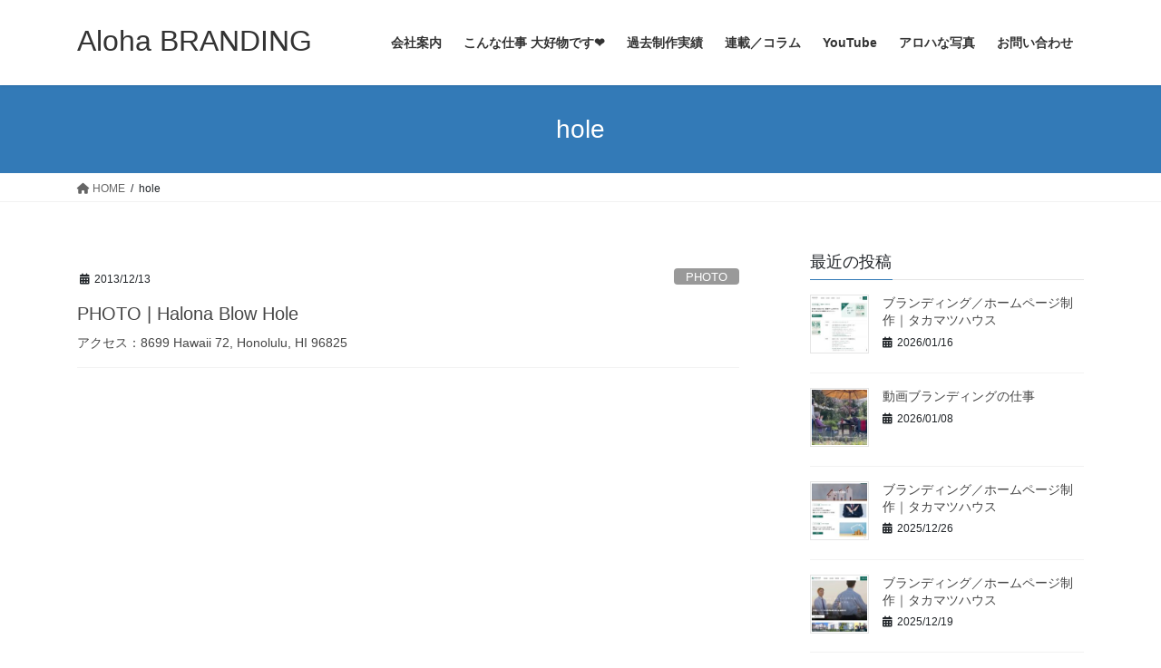

--- FILE ---
content_type: text/html; charset=UTF-8
request_url: https://alohabranding.com/tag/hole/
body_size: 75487
content:
<!DOCTYPE html>
<html lang="ja">
<head>
<meta charset="utf-8">
<meta http-equiv="X-UA-Compatible" content="IE=edge">
<meta name="viewport" content="width=device-width, initial-scale=1">
<title>hole &#8211; Aloha BRANDING</title>
<meta name='robots' content='max-image-preview:large' />
<link rel="alternate" type="application/rss+xml" title="Aloha BRANDING &raquo; フィード" href="https://alohabranding.com/feed/" />
<link rel="alternate" type="application/rss+xml" title="Aloha BRANDING &raquo; コメントフィード" href="https://alohabranding.com/comments/feed/" />
<link rel="alternate" type="application/rss+xml" title="Aloha BRANDING &raquo; hole タグのフィード" href="https://alohabranding.com/tag/hole/feed/" />
<style id='wp-img-auto-sizes-contain-inline-css' type='text/css'>
img:is([sizes=auto i],[sizes^="auto," i]){contain-intrinsic-size:3000px 1500px}
/*# sourceURL=wp-img-auto-sizes-contain-inline-css */
</style>
<style id='wp-emoji-styles-inline-css' type='text/css'>

	img.wp-smiley, img.emoji {
		display: inline !important;
		border: none !important;
		box-shadow: none !important;
		height: 1em !important;
		width: 1em !important;
		margin: 0 0.07em !important;
		vertical-align: -0.1em !important;
		background: none !important;
		padding: 0 !important;
	}
/*# sourceURL=wp-emoji-styles-inline-css */
</style>
<style id='wp-block-library-inline-css' type='text/css'>
:root{--wp-block-synced-color:#7a00df;--wp-block-synced-color--rgb:122,0,223;--wp-bound-block-color:var(--wp-block-synced-color);--wp-editor-canvas-background:#ddd;--wp-admin-theme-color:#007cba;--wp-admin-theme-color--rgb:0,124,186;--wp-admin-theme-color-darker-10:#006ba1;--wp-admin-theme-color-darker-10--rgb:0,107,160.5;--wp-admin-theme-color-darker-20:#005a87;--wp-admin-theme-color-darker-20--rgb:0,90,135;--wp-admin-border-width-focus:2px}@media (min-resolution:192dpi){:root{--wp-admin-border-width-focus:1.5px}}.wp-element-button{cursor:pointer}:root .has-very-light-gray-background-color{background-color:#eee}:root .has-very-dark-gray-background-color{background-color:#313131}:root .has-very-light-gray-color{color:#eee}:root .has-very-dark-gray-color{color:#313131}:root .has-vivid-green-cyan-to-vivid-cyan-blue-gradient-background{background:linear-gradient(135deg,#00d084,#0693e3)}:root .has-purple-crush-gradient-background{background:linear-gradient(135deg,#34e2e4,#4721fb 50%,#ab1dfe)}:root .has-hazy-dawn-gradient-background{background:linear-gradient(135deg,#faaca8,#dad0ec)}:root .has-subdued-olive-gradient-background{background:linear-gradient(135deg,#fafae1,#67a671)}:root .has-atomic-cream-gradient-background{background:linear-gradient(135deg,#fdd79a,#004a59)}:root .has-nightshade-gradient-background{background:linear-gradient(135deg,#330968,#31cdcf)}:root .has-midnight-gradient-background{background:linear-gradient(135deg,#020381,#2874fc)}:root{--wp--preset--font-size--normal:16px;--wp--preset--font-size--huge:42px}.has-regular-font-size{font-size:1em}.has-larger-font-size{font-size:2.625em}.has-normal-font-size{font-size:var(--wp--preset--font-size--normal)}.has-huge-font-size{font-size:var(--wp--preset--font-size--huge)}.has-text-align-center{text-align:center}.has-text-align-left{text-align:left}.has-text-align-right{text-align:right}.has-fit-text{white-space:nowrap!important}#end-resizable-editor-section{display:none}.aligncenter{clear:both}.items-justified-left{justify-content:flex-start}.items-justified-center{justify-content:center}.items-justified-right{justify-content:flex-end}.items-justified-space-between{justify-content:space-between}.screen-reader-text{border:0;clip-path:inset(50%);height:1px;margin:-1px;overflow:hidden;padding:0;position:absolute;width:1px;word-wrap:normal!important}.screen-reader-text:focus{background-color:#ddd;clip-path:none;color:#444;display:block;font-size:1em;height:auto;left:5px;line-height:normal;padding:15px 23px 14px;text-decoration:none;top:5px;width:auto;z-index:100000}html :where(.has-border-color){border-style:solid}html :where([style*=border-top-color]){border-top-style:solid}html :where([style*=border-right-color]){border-right-style:solid}html :where([style*=border-bottom-color]){border-bottom-style:solid}html :where([style*=border-left-color]){border-left-style:solid}html :where([style*=border-width]){border-style:solid}html :where([style*=border-top-width]){border-top-style:solid}html :where([style*=border-right-width]){border-right-style:solid}html :where([style*=border-bottom-width]){border-bottom-style:solid}html :where([style*=border-left-width]){border-left-style:solid}html :where(img[class*=wp-image-]){height:auto;max-width:100%}:where(figure){margin:0 0 1em}html :where(.is-position-sticky){--wp-admin--admin-bar--position-offset:var(--wp-admin--admin-bar--height,0px)}@media screen and (max-width:600px){html :where(.is-position-sticky){--wp-admin--admin-bar--position-offset:0px}}

/*# sourceURL=wp-block-library-inline-css */
</style><style id='wp-block-image-inline-css' type='text/css'>
.wp-block-image>a,.wp-block-image>figure>a{display:inline-block}.wp-block-image img{box-sizing:border-box;height:auto;max-width:100%;vertical-align:bottom}@media not (prefers-reduced-motion){.wp-block-image img.hide{visibility:hidden}.wp-block-image img.show{animation:show-content-image .4s}}.wp-block-image[style*=border-radius] img,.wp-block-image[style*=border-radius]>a{border-radius:inherit}.wp-block-image.has-custom-border img{box-sizing:border-box}.wp-block-image.aligncenter{text-align:center}.wp-block-image.alignfull>a,.wp-block-image.alignwide>a{width:100%}.wp-block-image.alignfull img,.wp-block-image.alignwide img{height:auto;width:100%}.wp-block-image .aligncenter,.wp-block-image .alignleft,.wp-block-image .alignright,.wp-block-image.aligncenter,.wp-block-image.alignleft,.wp-block-image.alignright{display:table}.wp-block-image .aligncenter>figcaption,.wp-block-image .alignleft>figcaption,.wp-block-image .alignright>figcaption,.wp-block-image.aligncenter>figcaption,.wp-block-image.alignleft>figcaption,.wp-block-image.alignright>figcaption{caption-side:bottom;display:table-caption}.wp-block-image .alignleft{float:left;margin:.5em 1em .5em 0}.wp-block-image .alignright{float:right;margin:.5em 0 .5em 1em}.wp-block-image .aligncenter{margin-left:auto;margin-right:auto}.wp-block-image :where(figcaption){margin-bottom:1em;margin-top:.5em}.wp-block-image.is-style-circle-mask img{border-radius:9999px}@supports ((-webkit-mask-image:none) or (mask-image:none)) or (-webkit-mask-image:none){.wp-block-image.is-style-circle-mask img{border-radius:0;-webkit-mask-image:url('data:image/svg+xml;utf8,<svg viewBox="0 0 100 100" xmlns="http://www.w3.org/2000/svg"><circle cx="50" cy="50" r="50"/></svg>');mask-image:url('data:image/svg+xml;utf8,<svg viewBox="0 0 100 100" xmlns="http://www.w3.org/2000/svg"><circle cx="50" cy="50" r="50"/></svg>');mask-mode:alpha;-webkit-mask-position:center;mask-position:center;-webkit-mask-repeat:no-repeat;mask-repeat:no-repeat;-webkit-mask-size:contain;mask-size:contain}}:root :where(.wp-block-image.is-style-rounded img,.wp-block-image .is-style-rounded img){border-radius:9999px}.wp-block-image figure{margin:0}.wp-lightbox-container{display:flex;flex-direction:column;position:relative}.wp-lightbox-container img{cursor:zoom-in}.wp-lightbox-container img:hover+button{opacity:1}.wp-lightbox-container button{align-items:center;backdrop-filter:blur(16px) saturate(180%);background-color:#5a5a5a40;border:none;border-radius:4px;cursor:zoom-in;display:flex;height:20px;justify-content:center;opacity:0;padding:0;position:absolute;right:16px;text-align:center;top:16px;width:20px;z-index:100}@media not (prefers-reduced-motion){.wp-lightbox-container button{transition:opacity .2s ease}}.wp-lightbox-container button:focus-visible{outline:3px auto #5a5a5a40;outline:3px auto -webkit-focus-ring-color;outline-offset:3px}.wp-lightbox-container button:hover{cursor:pointer;opacity:1}.wp-lightbox-container button:focus{opacity:1}.wp-lightbox-container button:focus,.wp-lightbox-container button:hover,.wp-lightbox-container button:not(:hover):not(:active):not(.has-background){background-color:#5a5a5a40;border:none}.wp-lightbox-overlay{box-sizing:border-box;cursor:zoom-out;height:100vh;left:0;overflow:hidden;position:fixed;top:0;visibility:hidden;width:100%;z-index:100000}.wp-lightbox-overlay .close-button{align-items:center;cursor:pointer;display:flex;justify-content:center;min-height:40px;min-width:40px;padding:0;position:absolute;right:calc(env(safe-area-inset-right) + 16px);top:calc(env(safe-area-inset-top) + 16px);z-index:5000000}.wp-lightbox-overlay .close-button:focus,.wp-lightbox-overlay .close-button:hover,.wp-lightbox-overlay .close-button:not(:hover):not(:active):not(.has-background){background:none;border:none}.wp-lightbox-overlay .lightbox-image-container{height:var(--wp--lightbox-container-height);left:50%;overflow:hidden;position:absolute;top:50%;transform:translate(-50%,-50%);transform-origin:top left;width:var(--wp--lightbox-container-width);z-index:9999999999}.wp-lightbox-overlay .wp-block-image{align-items:center;box-sizing:border-box;display:flex;height:100%;justify-content:center;margin:0;position:relative;transform-origin:0 0;width:100%;z-index:3000000}.wp-lightbox-overlay .wp-block-image img{height:var(--wp--lightbox-image-height);min-height:var(--wp--lightbox-image-height);min-width:var(--wp--lightbox-image-width);width:var(--wp--lightbox-image-width)}.wp-lightbox-overlay .wp-block-image figcaption{display:none}.wp-lightbox-overlay button{background:none;border:none}.wp-lightbox-overlay .scrim{background-color:#fff;height:100%;opacity:.9;position:absolute;width:100%;z-index:2000000}.wp-lightbox-overlay.active{visibility:visible}@media not (prefers-reduced-motion){.wp-lightbox-overlay.active{animation:turn-on-visibility .25s both}.wp-lightbox-overlay.active img{animation:turn-on-visibility .35s both}.wp-lightbox-overlay.show-closing-animation:not(.active){animation:turn-off-visibility .35s both}.wp-lightbox-overlay.show-closing-animation:not(.active) img{animation:turn-off-visibility .25s both}.wp-lightbox-overlay.zoom.active{animation:none;opacity:1;visibility:visible}.wp-lightbox-overlay.zoom.active .lightbox-image-container{animation:lightbox-zoom-in .4s}.wp-lightbox-overlay.zoom.active .lightbox-image-container img{animation:none}.wp-lightbox-overlay.zoom.active .scrim{animation:turn-on-visibility .4s forwards}.wp-lightbox-overlay.zoom.show-closing-animation:not(.active){animation:none}.wp-lightbox-overlay.zoom.show-closing-animation:not(.active) .lightbox-image-container{animation:lightbox-zoom-out .4s}.wp-lightbox-overlay.zoom.show-closing-animation:not(.active) .lightbox-image-container img{animation:none}.wp-lightbox-overlay.zoom.show-closing-animation:not(.active) .scrim{animation:turn-off-visibility .4s forwards}}@keyframes show-content-image{0%{visibility:hidden}99%{visibility:hidden}to{visibility:visible}}@keyframes turn-on-visibility{0%{opacity:0}to{opacity:1}}@keyframes turn-off-visibility{0%{opacity:1;visibility:visible}99%{opacity:0;visibility:visible}to{opacity:0;visibility:hidden}}@keyframes lightbox-zoom-in{0%{transform:translate(calc((-100vw + var(--wp--lightbox-scrollbar-width))/2 + var(--wp--lightbox-initial-left-position)),calc(-50vh + var(--wp--lightbox-initial-top-position))) scale(var(--wp--lightbox-scale))}to{transform:translate(-50%,-50%) scale(1)}}@keyframes lightbox-zoom-out{0%{transform:translate(-50%,-50%) scale(1);visibility:visible}99%{visibility:visible}to{transform:translate(calc((-100vw + var(--wp--lightbox-scrollbar-width))/2 + var(--wp--lightbox-initial-left-position)),calc(-50vh + var(--wp--lightbox-initial-top-position))) scale(var(--wp--lightbox-scale));visibility:hidden}}
/*# sourceURL=https://alohabranding.com/wp-includes/blocks/image/style.min.css */
</style>
<style id='global-styles-inline-css' type='text/css'>
:root{--wp--preset--aspect-ratio--square: 1;--wp--preset--aspect-ratio--4-3: 4/3;--wp--preset--aspect-ratio--3-4: 3/4;--wp--preset--aspect-ratio--3-2: 3/2;--wp--preset--aspect-ratio--2-3: 2/3;--wp--preset--aspect-ratio--16-9: 16/9;--wp--preset--aspect-ratio--9-16: 9/16;--wp--preset--color--black: #000000;--wp--preset--color--cyan-bluish-gray: #abb8c3;--wp--preset--color--white: #ffffff;--wp--preset--color--pale-pink: #f78da7;--wp--preset--color--vivid-red: #cf2e2e;--wp--preset--color--luminous-vivid-orange: #ff6900;--wp--preset--color--luminous-vivid-amber: #fcb900;--wp--preset--color--light-green-cyan: #7bdcb5;--wp--preset--color--vivid-green-cyan: #00d084;--wp--preset--color--pale-cyan-blue: #8ed1fc;--wp--preset--color--vivid-cyan-blue: #0693e3;--wp--preset--color--vivid-purple: #9b51e0;--wp--preset--gradient--vivid-cyan-blue-to-vivid-purple: linear-gradient(135deg,rgb(6,147,227) 0%,rgb(155,81,224) 100%);--wp--preset--gradient--light-green-cyan-to-vivid-green-cyan: linear-gradient(135deg,rgb(122,220,180) 0%,rgb(0,208,130) 100%);--wp--preset--gradient--luminous-vivid-amber-to-luminous-vivid-orange: linear-gradient(135deg,rgb(252,185,0) 0%,rgb(255,105,0) 100%);--wp--preset--gradient--luminous-vivid-orange-to-vivid-red: linear-gradient(135deg,rgb(255,105,0) 0%,rgb(207,46,46) 100%);--wp--preset--gradient--very-light-gray-to-cyan-bluish-gray: linear-gradient(135deg,rgb(238,238,238) 0%,rgb(169,184,195) 100%);--wp--preset--gradient--cool-to-warm-spectrum: linear-gradient(135deg,rgb(74,234,220) 0%,rgb(151,120,209) 20%,rgb(207,42,186) 40%,rgb(238,44,130) 60%,rgb(251,105,98) 80%,rgb(254,248,76) 100%);--wp--preset--gradient--blush-light-purple: linear-gradient(135deg,rgb(255,206,236) 0%,rgb(152,150,240) 100%);--wp--preset--gradient--blush-bordeaux: linear-gradient(135deg,rgb(254,205,165) 0%,rgb(254,45,45) 50%,rgb(107,0,62) 100%);--wp--preset--gradient--luminous-dusk: linear-gradient(135deg,rgb(255,203,112) 0%,rgb(199,81,192) 50%,rgb(65,88,208) 100%);--wp--preset--gradient--pale-ocean: linear-gradient(135deg,rgb(255,245,203) 0%,rgb(182,227,212) 50%,rgb(51,167,181) 100%);--wp--preset--gradient--electric-grass: linear-gradient(135deg,rgb(202,248,128) 0%,rgb(113,206,126) 100%);--wp--preset--gradient--midnight: linear-gradient(135deg,rgb(2,3,129) 0%,rgb(40,116,252) 100%);--wp--preset--font-size--small: 13px;--wp--preset--font-size--medium: 20px;--wp--preset--font-size--large: 36px;--wp--preset--font-size--x-large: 42px;--wp--preset--spacing--20: 0.44rem;--wp--preset--spacing--30: 0.67rem;--wp--preset--spacing--40: 1rem;--wp--preset--spacing--50: 1.5rem;--wp--preset--spacing--60: 2.25rem;--wp--preset--spacing--70: 3.38rem;--wp--preset--spacing--80: 5.06rem;--wp--preset--shadow--natural: 6px 6px 9px rgba(0, 0, 0, 0.2);--wp--preset--shadow--deep: 12px 12px 50px rgba(0, 0, 0, 0.4);--wp--preset--shadow--sharp: 6px 6px 0px rgba(0, 0, 0, 0.2);--wp--preset--shadow--outlined: 6px 6px 0px -3px rgb(255, 255, 255), 6px 6px rgb(0, 0, 0);--wp--preset--shadow--crisp: 6px 6px 0px rgb(0, 0, 0);}:where(.is-layout-flex){gap: 0.5em;}:where(.is-layout-grid){gap: 0.5em;}body .is-layout-flex{display: flex;}.is-layout-flex{flex-wrap: wrap;align-items: center;}.is-layout-flex > :is(*, div){margin: 0;}body .is-layout-grid{display: grid;}.is-layout-grid > :is(*, div){margin: 0;}:where(.wp-block-columns.is-layout-flex){gap: 2em;}:where(.wp-block-columns.is-layout-grid){gap: 2em;}:where(.wp-block-post-template.is-layout-flex){gap: 1.25em;}:where(.wp-block-post-template.is-layout-grid){gap: 1.25em;}.has-black-color{color: var(--wp--preset--color--black) !important;}.has-cyan-bluish-gray-color{color: var(--wp--preset--color--cyan-bluish-gray) !important;}.has-white-color{color: var(--wp--preset--color--white) !important;}.has-pale-pink-color{color: var(--wp--preset--color--pale-pink) !important;}.has-vivid-red-color{color: var(--wp--preset--color--vivid-red) !important;}.has-luminous-vivid-orange-color{color: var(--wp--preset--color--luminous-vivid-orange) !important;}.has-luminous-vivid-amber-color{color: var(--wp--preset--color--luminous-vivid-amber) !important;}.has-light-green-cyan-color{color: var(--wp--preset--color--light-green-cyan) !important;}.has-vivid-green-cyan-color{color: var(--wp--preset--color--vivid-green-cyan) !important;}.has-pale-cyan-blue-color{color: var(--wp--preset--color--pale-cyan-blue) !important;}.has-vivid-cyan-blue-color{color: var(--wp--preset--color--vivid-cyan-blue) !important;}.has-vivid-purple-color{color: var(--wp--preset--color--vivid-purple) !important;}.has-black-background-color{background-color: var(--wp--preset--color--black) !important;}.has-cyan-bluish-gray-background-color{background-color: var(--wp--preset--color--cyan-bluish-gray) !important;}.has-white-background-color{background-color: var(--wp--preset--color--white) !important;}.has-pale-pink-background-color{background-color: var(--wp--preset--color--pale-pink) !important;}.has-vivid-red-background-color{background-color: var(--wp--preset--color--vivid-red) !important;}.has-luminous-vivid-orange-background-color{background-color: var(--wp--preset--color--luminous-vivid-orange) !important;}.has-luminous-vivid-amber-background-color{background-color: var(--wp--preset--color--luminous-vivid-amber) !important;}.has-light-green-cyan-background-color{background-color: var(--wp--preset--color--light-green-cyan) !important;}.has-vivid-green-cyan-background-color{background-color: var(--wp--preset--color--vivid-green-cyan) !important;}.has-pale-cyan-blue-background-color{background-color: var(--wp--preset--color--pale-cyan-blue) !important;}.has-vivid-cyan-blue-background-color{background-color: var(--wp--preset--color--vivid-cyan-blue) !important;}.has-vivid-purple-background-color{background-color: var(--wp--preset--color--vivid-purple) !important;}.has-black-border-color{border-color: var(--wp--preset--color--black) !important;}.has-cyan-bluish-gray-border-color{border-color: var(--wp--preset--color--cyan-bluish-gray) !important;}.has-white-border-color{border-color: var(--wp--preset--color--white) !important;}.has-pale-pink-border-color{border-color: var(--wp--preset--color--pale-pink) !important;}.has-vivid-red-border-color{border-color: var(--wp--preset--color--vivid-red) !important;}.has-luminous-vivid-orange-border-color{border-color: var(--wp--preset--color--luminous-vivid-orange) !important;}.has-luminous-vivid-amber-border-color{border-color: var(--wp--preset--color--luminous-vivid-amber) !important;}.has-light-green-cyan-border-color{border-color: var(--wp--preset--color--light-green-cyan) !important;}.has-vivid-green-cyan-border-color{border-color: var(--wp--preset--color--vivid-green-cyan) !important;}.has-pale-cyan-blue-border-color{border-color: var(--wp--preset--color--pale-cyan-blue) !important;}.has-vivid-cyan-blue-border-color{border-color: var(--wp--preset--color--vivid-cyan-blue) !important;}.has-vivid-purple-border-color{border-color: var(--wp--preset--color--vivid-purple) !important;}.has-vivid-cyan-blue-to-vivid-purple-gradient-background{background: var(--wp--preset--gradient--vivid-cyan-blue-to-vivid-purple) !important;}.has-light-green-cyan-to-vivid-green-cyan-gradient-background{background: var(--wp--preset--gradient--light-green-cyan-to-vivid-green-cyan) !important;}.has-luminous-vivid-amber-to-luminous-vivid-orange-gradient-background{background: var(--wp--preset--gradient--luminous-vivid-amber-to-luminous-vivid-orange) !important;}.has-luminous-vivid-orange-to-vivid-red-gradient-background{background: var(--wp--preset--gradient--luminous-vivid-orange-to-vivid-red) !important;}.has-very-light-gray-to-cyan-bluish-gray-gradient-background{background: var(--wp--preset--gradient--very-light-gray-to-cyan-bluish-gray) !important;}.has-cool-to-warm-spectrum-gradient-background{background: var(--wp--preset--gradient--cool-to-warm-spectrum) !important;}.has-blush-light-purple-gradient-background{background: var(--wp--preset--gradient--blush-light-purple) !important;}.has-blush-bordeaux-gradient-background{background: var(--wp--preset--gradient--blush-bordeaux) !important;}.has-luminous-dusk-gradient-background{background: var(--wp--preset--gradient--luminous-dusk) !important;}.has-pale-ocean-gradient-background{background: var(--wp--preset--gradient--pale-ocean) !important;}.has-electric-grass-gradient-background{background: var(--wp--preset--gradient--electric-grass) !important;}.has-midnight-gradient-background{background: var(--wp--preset--gradient--midnight) !important;}.has-small-font-size{font-size: var(--wp--preset--font-size--small) !important;}.has-medium-font-size{font-size: var(--wp--preset--font-size--medium) !important;}.has-large-font-size{font-size: var(--wp--preset--font-size--large) !important;}.has-x-large-font-size{font-size: var(--wp--preset--font-size--x-large) !important;}
/*# sourceURL=global-styles-inline-css */
</style>

<style id='classic-theme-styles-inline-css' type='text/css'>
/*! This file is auto-generated */
.wp-block-button__link{color:#fff;background-color:#32373c;border-radius:9999px;box-shadow:none;text-decoration:none;padding:calc(.667em + 2px) calc(1.333em + 2px);font-size:1.125em}.wp-block-file__button{background:#32373c;color:#fff;text-decoration:none}
/*# sourceURL=/wp-includes/css/classic-themes.min.css */
</style>
<link rel='stylesheet' id='contact-form-7-css' href='https://alohabranding.com/wp-content/plugins/contact-form-7/includes/css/styles.css?ver=6.1.4' type='text/css' media='all' />
<link rel='stylesheet' id='bootstrap-4-style-css' href='https://alohabranding.com/wp-content/themes/lightning/_g2/library/bootstrap-4/css/bootstrap.min.css?ver=4.5.0' type='text/css' media='all' />
<link rel='stylesheet' id='lightning-common-style-css' href='https://alohabranding.com/wp-content/themes/lightning/_g2/assets/css/common.css?ver=15.9.5' type='text/css' media='all' />
<style id='lightning-common-style-inline-css' type='text/css'>
/* vk-mobile-nav */:root {--vk-mobile-nav-menu-btn-bg-src: url("https://alohabranding.com/wp-content/themes/lightning/_g2/inc/vk-mobile-nav/package//images/vk-menu-btn-black.svg");--vk-mobile-nav-menu-btn-close-bg-src: url("https://alohabranding.com/wp-content/themes/lightning/_g2/inc/vk-mobile-nav/package//images/vk-menu-close-black.svg");--vk-menu-acc-icon-open-black-bg-src: url("https://alohabranding.com/wp-content/themes/lightning/_g2/inc/vk-mobile-nav/package//images/vk-menu-acc-icon-open-black.svg");--vk-menu-acc-icon-open-white-bg-src: url("https://alohabranding.com/wp-content/themes/lightning/_g2/inc/vk-mobile-nav/package//images/vk-menu-acc-icon-open-white.svg");--vk-menu-acc-icon-close-black-bg-src: url("https://alohabranding.com/wp-content/themes/lightning/_g2/inc/vk-mobile-nav/package//images/vk-menu-close-black.svg");--vk-menu-acc-icon-close-white-bg-src: url("https://alohabranding.com/wp-content/themes/lightning/_g2/inc/vk-mobile-nav/package//images/vk-menu-close-white.svg");}
/*# sourceURL=lightning-common-style-inline-css */
</style>
<link rel='stylesheet' id='lightning-design-style-css' href='https://alohabranding.com/wp-content/themes/lightning/_g2/design-skin/origin2/css/style.css?ver=15.9.5' type='text/css' media='all' />
<style id='lightning-design-style-inline-css' type='text/css'>
:root {--color-key:#337ab7;--wp--preset--color--vk-color-primary:#337ab7;--color-key-dark:#2e6da4;}
a { color:#337ab7; }/* sidebar child menu display */.localNav ul ul.children{ display:none; }.localNav ul li.current_page_ancestor ul.children,.localNav ul li.current_page_item ul.children,.localNav ul li.current-cat ul.children{ display:block; }/* ExUnit widget ( child page list widget and so on ) */.localNavi ul.children{ display:none; }.localNavi li.current_page_ancestor ul.children,.localNavi li.current_page_item ul.children,.localNavi li.current-cat ul.children{ display:block; }
.tagcloud a:before { font-family: "Font Awesome 5 Free";content: "\f02b";font-weight: bold; }
.media .media-body .media-heading a:hover { color:; }@media (min-width: 768px){.gMenu > li:before,.gMenu > li.menu-item-has-children::after { border-bottom-color: }.gMenu li li { background-color: }.gMenu li li a:hover { background-color:; }} /* @media (min-width: 768px) */.page-header { background-color:; }h2,.mainSection-title { border-top-color:; }h3:after,.subSection-title:after { border-bottom-color:; }ul.page-numbers li span.page-numbers.current,.page-link dl .post-page-numbers.current { background-color:; }.pager li > a { border-color:;color:;}.pager li > a:hover { background-color:;color:#fff;}.siteFooter { border-top-color:; }dt { border-left-color:; }:root {--g_nav_main_acc_icon_open_url:url(https://alohabranding.com/wp-content/themes/lightning/_g2/inc/vk-mobile-nav/package/images/vk-menu-acc-icon-open-black.svg);--g_nav_main_acc_icon_close_url: url(https://alohabranding.com/wp-content/themes/lightning/_g2/inc/vk-mobile-nav/package/images/vk-menu-close-black.svg);--g_nav_sub_acc_icon_open_url: url(https://alohabranding.com/wp-content/themes/lightning/_g2/inc/vk-mobile-nav/package/images/vk-menu-acc-icon-open-white.svg);--g_nav_sub_acc_icon_close_url: url(https://alohabranding.com/wp-content/themes/lightning/_g2/inc/vk-mobile-nav/package/images/vk-menu-close-white.svg);}
/*# sourceURL=lightning-design-style-inline-css */
</style>
<link rel='stylesheet' id='lightning-theme-style-css' href='https://alohabranding.com/wp-content/themes/lightning/style.css?ver=15.9.5' type='text/css' media='all' />
<link rel='stylesheet' id='vk-font-awesome-css' href='https://alohabranding.com/wp-content/themes/lightning/vendor/vektor-inc/font-awesome-versions/src/versions/6/css/all.min.css?ver=6.1.0' type='text/css' media='all' />
<script type="text/javascript" src="https://alohabranding.com/wp-includes/js/jquery/jquery.min.js?ver=3.7.1" id="jquery-core-js"></script>
<script type="text/javascript" src="https://alohabranding.com/wp-includes/js/jquery/jquery-migrate.min.js?ver=3.4.1" id="jquery-migrate-js"></script>
<link rel="https://api.w.org/" href="https://alohabranding.com/wp-json/" /><link rel="alternate" title="JSON" type="application/json" href="https://alohabranding.com/wp-json/wp/v2/tags/720" /><link rel="EditURI" type="application/rsd+xml" title="RSD" href="https://alohabranding.com/xmlrpc.php?rsd" />
<meta name="generator" content="WordPress 6.9" />
<style data-context="foundation-flickity-css">/*! Flickity v2.0.2
http://flickity.metafizzy.co
---------------------------------------------- */.flickity-enabled{position:relative}.flickity-enabled:focus{outline:0}.flickity-viewport{overflow:hidden;position:relative;height:100%}.flickity-slider{position:absolute;width:100%;height:100%}.flickity-enabled.is-draggable{-webkit-tap-highlight-color:transparent;tap-highlight-color:transparent;-webkit-user-select:none;-moz-user-select:none;-ms-user-select:none;user-select:none}.flickity-enabled.is-draggable .flickity-viewport{cursor:move;cursor:-webkit-grab;cursor:grab}.flickity-enabled.is-draggable .flickity-viewport.is-pointer-down{cursor:-webkit-grabbing;cursor:grabbing}.flickity-prev-next-button{position:absolute;top:50%;width:44px;height:44px;border:none;border-radius:50%;background:#fff;background:hsla(0,0%,100%,.75);cursor:pointer;-webkit-transform:translateY(-50%);transform:translateY(-50%)}.flickity-prev-next-button:hover{background:#fff}.flickity-prev-next-button:focus{outline:0;box-shadow:0 0 0 5px #09f}.flickity-prev-next-button:active{opacity:.6}.flickity-prev-next-button.previous{left:10px}.flickity-prev-next-button.next{right:10px}.flickity-rtl .flickity-prev-next-button.previous{left:auto;right:10px}.flickity-rtl .flickity-prev-next-button.next{right:auto;left:10px}.flickity-prev-next-button:disabled{opacity:.3;cursor:auto}.flickity-prev-next-button svg{position:absolute;left:20%;top:20%;width:60%;height:60%}.flickity-prev-next-button .arrow{fill:#333}.flickity-page-dots{position:absolute;width:100%;bottom:-25px;padding:0;margin:0;list-style:none;text-align:center;line-height:1}.flickity-rtl .flickity-page-dots{direction:rtl}.flickity-page-dots .dot{display:inline-block;width:10px;height:10px;margin:0 8px;background:#333;border-radius:50%;opacity:.25;cursor:pointer}.flickity-page-dots .dot.is-selected{opacity:1}</style><style data-context="foundation-slideout-css">.slideout-menu{position:fixed;left:0;top:0;bottom:0;right:auto;z-index:0;width:256px;overflow-y:auto;-webkit-overflow-scrolling:touch;display:none}.slideout-menu.pushit-right{left:auto;right:0}.slideout-panel{position:relative;z-index:1;will-change:transform}.slideout-open,.slideout-open .slideout-panel,.slideout-open body{overflow:hidden}.slideout-open .slideout-menu{display:block}.pushit{display:none}</style><style id="lightning-color-custom-for-plugins" type="text/css">/* ltg theme common */.color_key_bg,.color_key_bg_hover:hover{background-color: #337ab7;}.color_key_txt,.color_key_txt_hover:hover{color: #337ab7;}.color_key_border,.color_key_border_hover:hover{border-color: #337ab7;}.color_key_dark_bg,.color_key_dark_bg_hover:hover{background-color: #2e6da4;}.color_key_dark_txt,.color_key_dark_txt_hover:hover{color: #2e6da4;}.color_key_dark_border,.color_key_dark_border_hover:hover{border-color: #2e6da4;}</style><style>.ios7.web-app-mode.has-fixed header{ background-color: rgba(237,237,206,.88);}</style>
</head>
<body class="archive tag tag-hole tag-720 wp-theme-lightning sidebar-fix sidebar-fix-priority-top bootstrap4 device-pc fa_v6_css">
<a class="skip-link screen-reader-text" href="#main">コンテンツへスキップ</a>
<a class="skip-link screen-reader-text" href="#vk-mobile-nav">ナビゲーションに移動</a>
<header class="siteHeader">
		<div class="container siteHeadContainer">
		<div class="navbar-header">
						<p class="navbar-brand siteHeader_logo">
			<a href="https://alohabranding.com/">
				<span>Aloha BRANDING</span>
			</a>
			</p>
					</div>

					<div id="gMenu_outer" class="gMenu_outer">
				<nav class="menu-basic-container"><ul id="menu-basic" class="menu gMenu vk-menu-acc"><li id="menu-item-6661" class="menu-item menu-item-type-post_type menu-item-object-page menu-item-home menu-item-has-children"><a href="https://alohabranding.com/"><strong class="gMenu_name">会社案内</strong></a>
<ul class="sub-menu">
	<li id="menu-item-6337" class="menu-item menu-item-type-custom menu-item-object-custom menu-item-home"><a href="https://alohabranding.com/">会社案内</a></li>
</ul>
</li>
<li id="menu-item-8301" class="menu-item menu-item-type-post_type menu-item-object-page menu-item-has-children"><a href="https://alohabranding.com/menu/"><strong class="gMenu_name">こんな仕事 大好物です❤️</strong></a>
<ul class="sub-menu">
	<li id="menu-item-8566" class="menu-item menu-item-type-custom menu-item-object-custom"><a href="https://alohabranding.com/menu/branding/">新規ブランド開発／リブランディング</a></li>
	<li id="menu-item-9621" class="menu-item menu-item-type-custom menu-item-object-custom"><a href="https://alohabranding.com/pb">出版を起点にブランディング</a></li>
	<li id="menu-item-10572" class="menu-item menu-item-type-post_type menu-item-object-page"><a href="https://alohabranding.com/supersaiyo/">人材採用ブランディンング</a></li>
	<li id="menu-item-7103" class="menu-item menu-item-type-post_type menu-item-object-page"><a href="https://alohabranding.com/menu/pictogram/">動画を使ったブランディング</a></li>
	<li id="menu-item-8083" class="menu-item menu-item-type-custom menu-item-object-custom"><a href="https://alohabranding.com/seminar-2/">研修セミナーでブランディング</a></li>
	<li id="menu-item-7203" class="menu-item menu-item-type-post_type menu-item-object-page"><a href="https://alohabranding.com/ex/">体験型イベントでブランディング</a></li>
	<li id="menu-item-9691" class="menu-item menu-item-type-post_type menu-item-object-page"><a href="https://alohabranding.com/sc/">LaLaLa KIDS | 楽しいことしかやらない！プログラミングと英語の教室</a></li>
</ul>
</li>
<li id="menu-item-8282" class="menu-item menu-item-type-taxonomy menu-item-object-category menu-item-has-children"><a href="https://alohabranding.com/category/works-2/"><strong class="gMenu_name">過去制作実績</strong></a>
<ul class="sub-menu">
	<li id="menu-item-8513" class="menu-item menu-item-type-custom menu-item-object-custom"><a href="https://alohabranding.com/category/works-2/">制作実績（全表示）</a></li>
	<li id="menu-item-8357" class="menu-item menu-item-type-custom menu-item-object-custom"><a href="https://alohabranding.com/tag/brandingworks/">ブランディング</a></li>
	<li id="menu-item-8303" class="menu-item menu-item-type-custom menu-item-object-custom"><a href="https://alohabranding.com/tag/animationworks/">映像制作（アニメ）</a></li>
	<li id="menu-item-8327" class="menu-item menu-item-type-custom menu-item-object-custom"><a href="https://alohabranding.com/tag/movieworks/">映像制作（実写）</a></li>
	<li id="menu-item-8402" class="menu-item menu-item-type-custom menu-item-object-custom"><a href="https://alohabranding.com/tag/socialworks/">SNSコンテンツ制作</a></li>
	<li id="menu-item-8305" class="menu-item menu-item-type-custom menu-item-object-custom"><a href="https://alohabranding.com/tag/writingworks/">執筆関連</a></li>
	<li id="menu-item-8315" class="menu-item menu-item-type-custom menu-item-object-custom"><a href="https://alohabranding.com/tag/mediaworks/">メディア掲載</a></li>
	<li id="menu-item-6306" class="menu-item menu-item-type-custom menu-item-object-custom"><a href="https://alohabranding.com/works/">過去実績を一覧でみる</a></li>
</ul>
</li>
<li id="menu-item-3954" class="menu-item menu-item-type-taxonomy menu-item-object-category menu-item-has-children"><a href="https://alohabranding.com/category/blog/"><strong class="gMenu_name">連載／コラム</strong></a>
<ul class="sub-menu">
	<li id="menu-item-10766" class="menu-item menu-item-type-taxonomy menu-item-object-category"><a href="https://alohabranding.com/category/note/">noteで<BR>ただいま連載中！</a></li>
	<li id="menu-item-8129" class="menu-item menu-item-type-custom menu-item-object-custom"><a href="https://alohabranding.com/tag/%E9%80%A3%E8%BC%89%E3%83%89%E3%83%AD%E3%83%BC%E3%83%B3/">コラム連載<BR>PRONEWS DRONE.JP</a></li>
	<li id="menu-item-8699" class="menu-item menu-item-type-custom menu-item-object-custom"><a href="https://alohabranding.com/tag/%E9%80%A3%E8%BC%89%E3%83%8F%E3%83%8A%E3%82%B3%E3%83%9E%E3%83%9E/">コラム連載<BR>HANAKOママweb</a></li>
	<li id="menu-item-8698" class="menu-item menu-item-type-custom menu-item-object-custom"><a href="https://alohabranding.com/tag/%E3%83%A9%E3%82%A4%E3%83%88%E3%83%8F%E3%82%A6%E3%82%B9%E9%80%A3%E8%BC%89/">コラム連載<BR>ライトハウス・ハワイ</a></li>
	<li id="menu-item-4779" class="menu-item menu-item-type-custom menu-item-object-custom"><a href="https://alohabranding.com/category/words/">ブログ<BR>BOOK LOG</a></li>
	<li id="menu-item-3778" class="menu-item menu-item-type-taxonomy menu-item-object-category"><a href="https://alohabranding.com/category/restaurant-design/">ブログ<BR>Restaurant Design</a></li>
	<li id="menu-item-3774" class="menu-item menu-item-type-taxonomy menu-item-object-category"><a href="https://alohabranding.com/category/creative-check/">ブログ<BR>CREATIVE CHECK</a></li>
</ul>
</li>
<li id="menu-item-10808" class="menu-item menu-item-type-post_type menu-item-object-page"><a href="https://alohabranding.com/youtube/"><strong class="gMenu_name">YouTube</strong></a></li>
<li id="menu-item-3772" class="menu-item menu-item-type-taxonomy menu-item-object-category"><a href="https://alohabranding.com/category/photo/aloha-spirits/"><strong class="gMenu_name">アロハな写真</strong></a></li>
<li id="menu-item-8657" class="menu-item menu-item-type-post_type menu-item-object-page"><a href="https://alohabranding.com/contact-2/"><strong class="gMenu_name">お問い合わせ</strong></a></li>
</ul></nav>			</div>
			</div>
	</header>

<div class="section page-header"><div class="container"><div class="row"><div class="col-md-12">
<h1 class="page-header_pageTitle">
hole</h1>
</div></div></div></div><!-- [ /.page-header ] -->


<!-- [ .breadSection ] --><div class="section breadSection"><div class="container"><div class="row"><ol class="breadcrumb" itemscope itemtype="https://schema.org/BreadcrumbList"><li id="panHome" itemprop="itemListElement" itemscope itemtype="http://schema.org/ListItem"><a itemprop="item" href="https://alohabranding.com/"><span itemprop="name"><i class="fa fa-home"></i> HOME</span></a><meta itemprop="position" content="1" /></li><li><span>hole</span><meta itemprop="position" content="2" /></li></ol></div></div></div><!-- [ /.breadSection ] -->

<div class="section siteContent">
<div class="container">
<div class="row">
<div class="col mainSection mainSection-col-two baseSection vk_posts-mainSection" id="main" role="main">

	
<div class="postList">


	
		<article class="media">
<div id="post-3541" class="post-3541 post type-post status-publish format-standard hentry category-photo tag-blow tag-halona tag-hole tag-photo-2 tag-sequence">
		<div class="media-body">
		<div class="entry-meta">


<span class="published entry-meta_items">2013/12/13</span>

<span class="entry-meta_items entry-meta_updated entry-meta_hidden">/ 最終更新日時 : <span class="updated">2014/01/11</span></span>


	
	<span class="vcard author entry-meta_items entry-meta_items_author entry-meta_hidden"><span class="fn">Aloha Branding</span></span>



<span class="entry-meta_items entry-meta_items_term"><a href="https://alohabranding.com/category/photo/" class="btn btn-xs btn-primary entry-meta_items_term_button" style="background-color:#999999;border:none;">PHOTO</a></span>
</div>
		<h1 class="media-heading entry-title"><a href="https://alohabranding.com/sequence-halona-blow-hole/">PHOTO | Halona Blow Hole</a></h1>
		<a href="https://alohabranding.com/sequence-halona-blow-hole/" class="media-body_excerpt"><p>アクセス：8699 Hawaii 72, Honolulu, HI 96825</p>
</a>
	</div>
</div>
</article>

	
	
	
</div><!-- [ /.postList ] -->

</div><!-- [ /.mainSection ] -->

	<div class="col subSection sideSection sideSection-col-two baseSection">
				

<aside class="widget widget_postlist">
<h1 class="subSection-title">最近の投稿</h1>

  <div class="media">

	
	  <div class="media-left postList_thumbnail">
		<a href="https://alohabranding.com/takamatsuhouse-9/">
		<img width="150" height="150" src="https://alohabranding.com/wp-content/uploads/2026/01/タカマツハウス書籍-150x150.jpg" class="attachment-thumbnail size-thumbnail wp-post-image" alt="" decoding="async" loading="lazy" srcset="https://alohabranding.com/wp-content/uploads/2026/01/タカマツハウス書籍-150x150.jpg 150w, https://alohabranding.com/wp-content/uploads/2026/01/タカマツハウス書籍-144x144.jpg 144w" sizes="auto, (max-width: 150px) 100vw, 150px" />		</a>
	  </div>

	
	<div class="media-body">
	  <h4 class="media-heading"><a href="https://alohabranding.com/takamatsuhouse-9/">ブランディング／ホームページ制作｜タカマツハウス</a></h4>
	  <div class="published entry-meta_items">2026/01/16</div>
	</div>
  </div>


  <div class="media">

	
	  <div class="media-left postList_thumbnail">
		<a href="https://alohabranding.com/%e5%8b%95%e7%94%bb%e3%83%96%e3%83%a9%e3%83%b3%e3%83%87%e3%82%a3%e3%83%b3%e3%82%b0%e3%81%ae%e4%bb%95%e4%ba%8b/">
		<img width="150" height="150" src="https://alohabranding.com/wp-content/uploads/2026/01/慶友病院-150x150.jpg" class="attachment-thumbnail size-thumbnail wp-post-image" alt="" decoding="async" loading="lazy" srcset="https://alohabranding.com/wp-content/uploads/2026/01/慶友病院-150x150.jpg 150w, https://alohabranding.com/wp-content/uploads/2026/01/慶友病院-144x144.jpg 144w" sizes="auto, (max-width: 150px) 100vw, 150px" />		</a>
	  </div>

	
	<div class="media-body">
	  <h4 class="media-heading"><a href="https://alohabranding.com/%e5%8b%95%e7%94%bb%e3%83%96%e3%83%a9%e3%83%b3%e3%83%87%e3%82%a3%e3%83%b3%e3%82%b0%e3%81%ae%e4%bb%95%e4%ba%8b/">動画ブランディングの仕事</a></h4>
	  <div class="published entry-meta_items">2026/01/08</div>
	</div>
  </div>


  <div class="media">

	
	  <div class="media-left postList_thumbnail">
		<a href="https://alohabranding.com/takamatsuhouse-8/">
		<img width="150" height="150" src="https://alohabranding.com/wp-content/uploads/2025/12/タカマツハウスお役立ち情報-150x150.jpg" class="attachment-thumbnail size-thumbnail wp-post-image" alt="" decoding="async" loading="lazy" srcset="https://alohabranding.com/wp-content/uploads/2025/12/タカマツハウスお役立ち情報-150x150.jpg 150w, https://alohabranding.com/wp-content/uploads/2025/12/タカマツハウスお役立ち情報-144x144.jpg 144w" sizes="auto, (max-width: 150px) 100vw, 150px" />		</a>
	  </div>

	
	<div class="media-body">
	  <h4 class="media-heading"><a href="https://alohabranding.com/takamatsuhouse-8/">ブランディング／ホームページ制作｜タカマツハウス</a></h4>
	  <div class="published entry-meta_items">2025/12/26</div>
	</div>
  </div>


  <div class="media">

	
	  <div class="media-left postList_thumbnail">
		<a href="https://alohabranding.com/takamatsuhouse-7/">
		<img width="150" height="150" src="https://alohabranding.com/wp-content/uploads/2025/12/THグローバル2-150x150.jpg" class="attachment-thumbnail size-thumbnail wp-post-image" alt="" decoding="async" loading="lazy" srcset="https://alohabranding.com/wp-content/uploads/2025/12/THグローバル2-150x150.jpg 150w, https://alohabranding.com/wp-content/uploads/2025/12/THグローバル2-144x144.jpg 144w" sizes="auto, (max-width: 150px) 100vw, 150px" />		</a>
	  </div>

	
	<div class="media-body">
	  <h4 class="media-heading"><a href="https://alohabranding.com/takamatsuhouse-7/">ブランディング／ホームページ制作｜タカマツハウス</a></h4>
	  <div class="published entry-meta_items">2025/12/19</div>
	</div>
  </div>


  <div class="media">

	
	  <div class="media-left postList_thumbnail">
		<a href="https://alohabranding.com/publishing-branding%e4%b8%bb%e5%82%ac%e3%81%aeexe%e8%91%97%e8%80%85%e4%bc%9a/">
		<img width="150" height="150" src="https://alohabranding.com/wp-content/uploads/2025/12/PBEXE会-150x150.jpg" class="attachment-thumbnail size-thumbnail wp-post-image" alt="" decoding="async" loading="lazy" srcset="https://alohabranding.com/wp-content/uploads/2025/12/PBEXE会-150x150.jpg 150w, https://alohabranding.com/wp-content/uploads/2025/12/PBEXE会-144x144.jpg 144w" sizes="auto, (max-width: 150px) 100vw, 150px" />		</a>
	  </div>

	
	<div class="media-body">
	  <h4 class="media-heading"><a href="https://alohabranding.com/publishing-branding%e4%b8%bb%e5%82%ac%e3%81%aeexe%e8%91%97%e8%80%85%e4%bc%9a/">Publishing Branding主催のEXE著者会</a></h4>
	  <div class="published entry-meta_items">2025/12/10</div>
	</div>
  </div>


  <div class="media">

	
	  <div class="media-left postList_thumbnail">
		<a href="https://alohabranding.com/takamatsuhouse-6/">
		<img width="150" height="150" src="https://alohabranding.com/wp-content/uploads/2025/11/タカマツハウス採用動画-150x150.jpg" class="attachment-thumbnail size-thumbnail wp-post-image" alt="" decoding="async" loading="lazy" srcset="https://alohabranding.com/wp-content/uploads/2025/11/タカマツハウス採用動画-150x150.jpg 150w, https://alohabranding.com/wp-content/uploads/2025/11/タカマツハウス採用動画-144x144.jpg 144w" sizes="auto, (max-width: 150px) 100vw, 150px" />		</a>
	  </div>

	
	<div class="media-body">
	  <h4 class="media-heading"><a href="https://alohabranding.com/takamatsuhouse-6/">ブランディング／採用用社員動画制作｜タカマツハウス</a></h4>
	  <div class="published entry-meta_items">2025/11/12</div>
	</div>
  </div>


  <div class="media">

	
	  <div class="media-left postList_thumbnail">
		<a href="https://alohabranding.com/takamatsuhouse-5/">
		<img width="150" height="150" src="https://alohabranding.com/wp-content/uploads/2025/11/タカマツハウス採用ページ-1-150x150.jpg" class="attachment-thumbnail size-thumbnail wp-post-image" alt="" decoding="async" loading="lazy" srcset="https://alohabranding.com/wp-content/uploads/2025/11/タカマツハウス採用ページ-1-150x150.jpg 150w, https://alohabranding.com/wp-content/uploads/2025/11/タカマツハウス採用ページ-1-144x144.jpg 144w" sizes="auto, (max-width: 150px) 100vw, 150px" />		</a>
	  </div>

	
	<div class="media-body">
	  <h4 class="media-heading"><a href="https://alohabranding.com/takamatsuhouse-5/">ブランディング／ホームページ制作｜タカマツハウス</a></h4>
	  <div class="published entry-meta_items">2025/11/05</div>
	</div>
  </div>


  <div class="media">

	
	  <div class="media-left postList_thumbnail">
		<a href="https://alohabranding.com/keiyu-4/">
		<img width="150" height="150" src="https://alohabranding.com/wp-content/uploads/2025/10/青梅慶友病院-150x150.jpg" class="attachment-thumbnail size-thumbnail wp-post-image" alt="" decoding="async" loading="lazy" srcset="https://alohabranding.com/wp-content/uploads/2025/10/青梅慶友病院-150x150.jpg 150w, https://alohabranding.com/wp-content/uploads/2025/10/青梅慶友病院-144x144.jpg 144w" sizes="auto, (max-width: 150px) 100vw, 150px" />		</a>
	  </div>

	
	<div class="media-body">
	  <h4 class="media-heading"><a href="https://alohabranding.com/keiyu-4/">映像制作／実写映像の撮影編集｜青梅慶友病院 ブランドムービー</a></h4>
	  <div class="published entry-meta_items">2025/10/29</div>
	</div>
  </div>


  <div class="media">

	
	  <div class="media-left postList_thumbnail">
		<a href="https://alohabranding.com/%e6%9d%b1%e4%ba%ac%e3%83%9f%e3%83%83%e3%83%89%e3%82%bf%e3%82%a6%e3%83%b3%e3%81%a7%e9%96%8b%e5%82%ac%e3%81%aeadtech-tokyo-%e3%81%ab%e3%81%a6%e3%83%96%e3%83%bc%e3%82%b9%e5%87%ba%e5%b1%95/">
		<img width="150" height="150" src="https://alohabranding.com/wp-content/uploads/2025/10/Adtech2-150x150.jpg" class="attachment-thumbnail size-thumbnail wp-post-image" alt="" decoding="async" loading="lazy" srcset="https://alohabranding.com/wp-content/uploads/2025/10/Adtech2-150x150.jpg 150w, https://alohabranding.com/wp-content/uploads/2025/10/Adtech2-144x144.jpg 144w" sizes="auto, (max-width: 150px) 100vw, 150px" />		</a>
	  </div>

	
	<div class="media-body">
	  <h4 class="media-heading"><a href="https://alohabranding.com/%e6%9d%b1%e4%ba%ac%e3%83%9f%e3%83%83%e3%83%89%e3%82%bf%e3%82%a6%e3%83%b3%e3%81%a7%e9%96%8b%e5%82%ac%e3%81%aeadtech-tokyo-%e3%81%ab%e3%81%a6%e3%83%96%e3%83%bc%e3%82%b9%e5%87%ba%e5%b1%95/">東京ミッドタウンで開催のadtech tokyo にてブース出展</a></h4>
	  <div class="published entry-meta_items">2025/10/24</div>
	</div>
  </div>


  <div class="media">

	
	  <div class="media-left postList_thumbnail">
		<a href="https://alohabranding.com/%e3%80%8c%e3%82%bf%e3%82%ab%e3%83%9e%e3%83%84%e3%83%8f%e3%82%a6%e3%82%b9%e3%80%8d%e3%81%ae%e5%85%a8%e9%9d%a2%e5%ba%83%e5%91%8a%e3%81%8c%e6%8e%b2%e8%bc%89%e3%81%95%e3%82%8c%e3%81%be%e3%81%97%e3%81%9f/">
		<img width="150" height="150" src="https://alohabranding.com/wp-content/uploads/2025/10/タカマツハウス日本経済新聞-1-150x150.jpg" class="attachment-thumbnail size-thumbnail wp-post-image" alt="" decoding="async" loading="lazy" srcset="https://alohabranding.com/wp-content/uploads/2025/10/タカマツハウス日本経済新聞-1-150x150.jpg 150w, https://alohabranding.com/wp-content/uploads/2025/10/タカマツハウス日本経済新聞-1-144x144.jpg 144w" sizes="auto, (max-width: 150px) 100vw, 150px" />		</a>
	  </div>

	
	<div class="media-body">
	  <h4 class="media-heading"><a href="https://alohabranding.com/%e3%80%8c%e3%82%bf%e3%82%ab%e3%83%9e%e3%83%84%e3%83%8f%e3%82%a6%e3%82%b9%e3%80%8d%e3%81%ae%e5%85%a8%e9%9d%a2%e5%ba%83%e5%91%8a%e3%81%8c%e6%8e%b2%e8%bc%89%e3%81%95%e3%82%8c%e3%81%be%e3%81%97%e3%81%9f/">「タカマツハウス」の全面広告が掲載されました！</a></h4>
	  <div class="published entry-meta_items">2025/10/22</div>
	</div>
  </div>

</aside>

<aside class="widget widget_categories widget_link_list">
<nav class="localNav">
<h1 class="subSection-title">カテゴリー</h1>
<ul>
		<li class="cat-item cat-item-39"><a href="https://alohabranding.com/category/blog/">Blog</a>
</li>
	<li class="cat-item cat-item-34"><a href="https://alohabranding.com/category/creative-check/">CREATIVE CHECK</a>
</li>
	<li class="cat-item cat-item-56"><a href="https://alohabranding.com/category/creative-works/">CREATIVE WORKS</a>
</li>
	<li class="cat-item cat-item-1937"><a href="https://alohabranding.com/category/note/">note</a>
</li>
	<li class="cat-item cat-item-13"><a href="https://alohabranding.com/category/photo/">PHOTO</a>
<ul class='children'>
	<li class="cat-item cat-item-791"><a href="https://alohabranding.com/category/photo/aloha-spirits/">Aloha Spirits</a>
</li>
</ul>
</li>
	<li class="cat-item cat-item-7"><a href="https://alohabranding.com/category/restaurant-design/">RESTAURANT DESIGN</a>
</li>
	<li class="cat-item cat-item-859"><a href="https://alohabranding.com/category/video-log/">Video LOG</a>
</li>
	<li class="cat-item cat-item-16"><a href="https://alohabranding.com/category/video-works/">VIDEO WORKS</a>
</li>
	<li class="cat-item cat-item-634"><a href="https://alohabranding.com/category/words/">WORDS</a>
</li>
	<li class="cat-item cat-item-1518"><a href="https://alohabranding.com/category/works-2/">WORKS</a>
</li>
</ul>
</nav>
</aside>

<aside class="widget widget_archive widget_link_list">
<nav class="localNav">
<h1 class="subSection-title">アーカイブ</h1>
<ul>
		<li><a href='https://alohabranding.com/2026/01/'>2026年1月</a></li>
	<li><a href='https://alohabranding.com/2025/12/'>2025年12月</a></li>
	<li><a href='https://alohabranding.com/2025/11/'>2025年11月</a></li>
	<li><a href='https://alohabranding.com/2025/10/'>2025年10月</a></li>
	<li><a href='https://alohabranding.com/2025/08/'>2025年8月</a></li>
	<li><a href='https://alohabranding.com/2025/06/'>2025年6月</a></li>
	<li><a href='https://alohabranding.com/2025/05/'>2025年5月</a></li>
	<li><a href='https://alohabranding.com/2025/04/'>2025年4月</a></li>
	<li><a href='https://alohabranding.com/2025/03/'>2025年3月</a></li>
	<li><a href='https://alohabranding.com/2025/01/'>2025年1月</a></li>
	<li><a href='https://alohabranding.com/2024/10/'>2024年10月</a></li>
	<li><a href='https://alohabranding.com/2024/08/'>2024年8月</a></li>
	<li><a href='https://alohabranding.com/2024/06/'>2024年6月</a></li>
	<li><a href='https://alohabranding.com/2024/05/'>2024年5月</a></li>
	<li><a href='https://alohabranding.com/2024/04/'>2024年4月</a></li>
	<li><a href='https://alohabranding.com/2024/03/'>2024年3月</a></li>
	<li><a href='https://alohabranding.com/2023/10/'>2023年10月</a></li>
	<li><a href='https://alohabranding.com/2023/07/'>2023年7月</a></li>
	<li><a href='https://alohabranding.com/2023/05/'>2023年5月</a></li>
	<li><a href='https://alohabranding.com/2023/02/'>2023年2月</a></li>
	<li><a href='https://alohabranding.com/2023/01/'>2023年1月</a></li>
	<li><a href='https://alohabranding.com/2022/08/'>2022年8月</a></li>
	<li><a href='https://alohabranding.com/2022/07/'>2022年7月</a></li>
	<li><a href='https://alohabranding.com/2022/04/'>2022年4月</a></li>
	<li><a href='https://alohabranding.com/2022/01/'>2022年1月</a></li>
	<li><a href='https://alohabranding.com/2021/11/'>2021年11月</a></li>
	<li><a href='https://alohabranding.com/2021/07/'>2021年7月</a></li>
	<li><a href='https://alohabranding.com/2021/04/'>2021年4月</a></li>
	<li><a href='https://alohabranding.com/2021/03/'>2021年3月</a></li>
	<li><a href='https://alohabranding.com/2020/12/'>2020年12月</a></li>
	<li><a href='https://alohabranding.com/2020/07/'>2020年7月</a></li>
	<li><a href='https://alohabranding.com/2020/05/'>2020年5月</a></li>
	<li><a href='https://alohabranding.com/2020/04/'>2020年4月</a></li>
	<li><a href='https://alohabranding.com/2020/03/'>2020年3月</a></li>
	<li><a href='https://alohabranding.com/2020/02/'>2020年2月</a></li>
	<li><a href='https://alohabranding.com/2020/01/'>2020年1月</a></li>
	<li><a href='https://alohabranding.com/2019/08/'>2019年8月</a></li>
	<li><a href='https://alohabranding.com/2019/05/'>2019年5月</a></li>
	<li><a href='https://alohabranding.com/2018/12/'>2018年12月</a></li>
	<li><a href='https://alohabranding.com/2018/11/'>2018年11月</a></li>
	<li><a href='https://alohabranding.com/2018/10/'>2018年10月</a></li>
	<li><a href='https://alohabranding.com/2018/08/'>2018年8月</a></li>
	<li><a href='https://alohabranding.com/2018/07/'>2018年7月</a></li>
	<li><a href='https://alohabranding.com/2018/06/'>2018年6月</a></li>
	<li><a href='https://alohabranding.com/2018/05/'>2018年5月</a></li>
	<li><a href='https://alohabranding.com/2018/04/'>2018年4月</a></li>
	<li><a href='https://alohabranding.com/2018/03/'>2018年3月</a></li>
	<li><a href='https://alohabranding.com/2018/02/'>2018年2月</a></li>
	<li><a href='https://alohabranding.com/2018/01/'>2018年1月</a></li>
	<li><a href='https://alohabranding.com/2017/12/'>2017年12月</a></li>
	<li><a href='https://alohabranding.com/2017/11/'>2017年11月</a></li>
	<li><a href='https://alohabranding.com/2017/10/'>2017年10月</a></li>
	<li><a href='https://alohabranding.com/2017/09/'>2017年9月</a></li>
	<li><a href='https://alohabranding.com/2017/08/'>2017年8月</a></li>
	<li><a href='https://alohabranding.com/2017/07/'>2017年7月</a></li>
	<li><a href='https://alohabranding.com/2017/06/'>2017年6月</a></li>
	<li><a href='https://alohabranding.com/2017/05/'>2017年5月</a></li>
	<li><a href='https://alohabranding.com/2017/04/'>2017年4月</a></li>
	<li><a href='https://alohabranding.com/2017/03/'>2017年3月</a></li>
	<li><a href='https://alohabranding.com/2017/02/'>2017年2月</a></li>
	<li><a href='https://alohabranding.com/2017/01/'>2017年1月</a></li>
	<li><a href='https://alohabranding.com/2016/12/'>2016年12月</a></li>
	<li><a href='https://alohabranding.com/2016/11/'>2016年11月</a></li>
	<li><a href='https://alohabranding.com/2016/10/'>2016年10月</a></li>
	<li><a href='https://alohabranding.com/2016/09/'>2016年9月</a></li>
	<li><a href='https://alohabranding.com/2016/08/'>2016年8月</a></li>
	<li><a href='https://alohabranding.com/2016/07/'>2016年7月</a></li>
	<li><a href='https://alohabranding.com/2016/06/'>2016年6月</a></li>
	<li><a href='https://alohabranding.com/2016/05/'>2016年5月</a></li>
	<li><a href='https://alohabranding.com/2016/04/'>2016年4月</a></li>
	<li><a href='https://alohabranding.com/2016/03/'>2016年3月</a></li>
	<li><a href='https://alohabranding.com/2016/02/'>2016年2月</a></li>
	<li><a href='https://alohabranding.com/2016/01/'>2016年1月</a></li>
	<li><a href='https://alohabranding.com/2015/12/'>2015年12月</a></li>
	<li><a href='https://alohabranding.com/2015/11/'>2015年11月</a></li>
	<li><a href='https://alohabranding.com/2015/10/'>2015年10月</a></li>
	<li><a href='https://alohabranding.com/2015/09/'>2015年9月</a></li>
	<li><a href='https://alohabranding.com/2015/08/'>2015年8月</a></li>
	<li><a href='https://alohabranding.com/2015/07/'>2015年7月</a></li>
	<li><a href='https://alohabranding.com/2015/06/'>2015年6月</a></li>
	<li><a href='https://alohabranding.com/2015/05/'>2015年5月</a></li>
	<li><a href='https://alohabranding.com/2015/04/'>2015年4月</a></li>
	<li><a href='https://alohabranding.com/2015/03/'>2015年3月</a></li>
	<li><a href='https://alohabranding.com/2015/02/'>2015年2月</a></li>
	<li><a href='https://alohabranding.com/2015/01/'>2015年1月</a></li>
	<li><a href='https://alohabranding.com/2014/12/'>2014年12月</a></li>
	<li><a href='https://alohabranding.com/2014/11/'>2014年11月</a></li>
	<li><a href='https://alohabranding.com/2014/10/'>2014年10月</a></li>
	<li><a href='https://alohabranding.com/2014/09/'>2014年9月</a></li>
	<li><a href='https://alohabranding.com/2014/08/'>2014年8月</a></li>
	<li><a href='https://alohabranding.com/2014/07/'>2014年7月</a></li>
	<li><a href='https://alohabranding.com/2014/06/'>2014年6月</a></li>
	<li><a href='https://alohabranding.com/2014/05/'>2014年5月</a></li>
	<li><a href='https://alohabranding.com/2014/04/'>2014年4月</a></li>
	<li><a href='https://alohabranding.com/2014/03/'>2014年3月</a></li>
	<li><a href='https://alohabranding.com/2014/02/'>2014年2月</a></li>
	<li><a href='https://alohabranding.com/2014/01/'>2014年1月</a></li>
	<li><a href='https://alohabranding.com/2013/12/'>2013年12月</a></li>
	<li><a href='https://alohabranding.com/2013/11/'>2013年11月</a></li>
	<li><a href='https://alohabranding.com/2013/10/'>2013年10月</a></li>
	<li><a href='https://alohabranding.com/2013/09/'>2013年9月</a></li>
	<li><a href='https://alohabranding.com/2013/08/'>2013年8月</a></li>
	<li><a href='https://alohabranding.com/2013/07/'>2013年7月</a></li>
	<li><a href='https://alohabranding.com/2013/06/'>2013年6月</a></li>
	<li><a href='https://alohabranding.com/2013/05/'>2013年5月</a></li>
	<li><a href='https://alohabranding.com/2013/04/'>2013年4月</a></li>
	<li><a href='https://alohabranding.com/2013/03/'>2013年3月</a></li>
	<li><a href='https://alohabranding.com/2013/02/'>2013年2月</a></li>
	<li><a href='https://alohabranding.com/2013/01/'>2013年1月</a></li>
	<li><a href='https://alohabranding.com/2012/12/'>2012年12月</a></li>
	<li><a href='https://alohabranding.com/2012/11/'>2012年11月</a></li>
	<li><a href='https://alohabranding.com/2012/10/'>2012年10月</a></li>
	<li><a href='https://alohabranding.com/2012/09/'>2012年9月</a></li>
	<li><a href='https://alohabranding.com/2012/07/'>2012年7月</a></li>
	<li><a href='https://alohabranding.com/2012/05/'>2012年5月</a></li>
	<li><a href='https://alohabranding.com/2012/04/'>2012年4月</a></li>
	<li><a href='https://alohabranding.com/2012/03/'>2012年3月</a></li>
	<li><a href='https://alohabranding.com/2012/01/'>2012年1月</a></li>
	<li><a href='https://alohabranding.com/2011/12/'>2011年12月</a></li>
	<li><a href='https://alohabranding.com/2011/10/'>2011年10月</a></li>
	<li><a href='https://alohabranding.com/2011/09/'>2011年9月</a></li>
</ul>
</nav>
</aside>

			</div><!-- [ /.subSection ] -->


</div><!-- [ /.row ] -->
</div><!-- [ /.container ] -->
</div><!-- [ /.siteContent ] -->
<div class="section sectionBox siteContent_after">
	<div class="container ">
		<div class="row ">
			<div class="col-md-12 ">
			
		<aside class="widget widget_recent_entries" id="recent-posts-4">
		<h1 class="widget-title subSection-title">最近の投稿</h1>
		<ul>
											<li>
					<a href="https://alohabranding.com/takamatsuhouse-9/">ブランディング／ホームページ制作｜タカマツハウス</a>
											<span class="post-date">2026/01/16</span>
									</li>
											<li>
					<a href="https://alohabranding.com/%e5%8b%95%e7%94%bb%e3%83%96%e3%83%a9%e3%83%b3%e3%83%87%e3%82%a3%e3%83%b3%e3%82%b0%e3%81%ae%e4%bb%95%e4%ba%8b/">動画ブランディングの仕事</a>
											<span class="post-date">2026/01/08</span>
									</li>
											<li>
					<a href="https://alohabranding.com/takamatsuhouse-8/">ブランディング／ホームページ制作｜タカマツハウス</a>
											<span class="post-date">2025/12/26</span>
									</li>
											<li>
					<a href="https://alohabranding.com/takamatsuhouse-7/">ブランディング／ホームページ制作｜タカマツハウス</a>
											<span class="post-date">2025/12/19</span>
									</li>
											<li>
					<a href="https://alohabranding.com/publishing-branding%e4%b8%bb%e5%82%ac%e3%81%aeexe%e8%91%97%e8%80%85%e4%bc%9a/">Publishing Branding主催のEXE著者会</a>
											<span class="post-date">2025/12/10</span>
									</li>
					</ul>

		</aside>			</div>
		</div>
	</div>
</div>


<footer class="section siteFooter">
			<div class="footerMenu">
			<div class="container">
				<nav class="menu-basic-container"><ul id="menu-basic-1" class="menu nav"><li id="menu-item-6661" class="menu-item menu-item-type-post_type menu-item-object-page menu-item-home menu-item-6661"><a href="https://alohabranding.com/">会社案内</a></li>
<li id="menu-item-8301" class="menu-item menu-item-type-post_type menu-item-object-page menu-item-8301"><a href="https://alohabranding.com/menu/">こんな仕事 大好物です❤️</a></li>
<li id="menu-item-8282" class="menu-item menu-item-type-taxonomy menu-item-object-category menu-item-8282"><a href="https://alohabranding.com/category/works-2/">過去制作実績</a></li>
<li id="menu-item-3954" class="menu-item menu-item-type-taxonomy menu-item-object-category menu-item-3954"><a href="https://alohabranding.com/category/blog/">連載／コラム</a></li>
<li id="menu-item-10808" class="menu-item menu-item-type-post_type menu-item-object-page menu-item-10808"><a href="https://alohabranding.com/youtube/">YouTube</a></li>
<li id="menu-item-3772" class="menu-item menu-item-type-taxonomy menu-item-object-category menu-item-3772"><a href="https://alohabranding.com/category/photo/aloha-spirits/">アロハな写真</a></li>
<li id="menu-item-8657" class="menu-item menu-item-type-post_type menu-item-object-page menu-item-8657"><a href="https://alohabranding.com/contact-2/">お問い合わせ</a></li>
</ul></nav>			</div>
		</div>
			
	
	<div class="container sectionBox copySection text-center">
			<p>Copyright &copy; Aloha BRANDING All Rights Reserved.</p><p>Powered by <a href="https://wordpress.org/">WordPress</a> &amp; <a href="https://lightning.nagoya/ja/" target="_blank" title="Free WordPress Theme Lightning"> Lightning Theme</a> by Vektor,Inc. technology.</p>	</div>
</footer>
<div id="vk-mobile-nav-menu-btn" class="vk-mobile-nav-menu-btn">MENU</div><div class="vk-mobile-nav vk-mobile-nav-drop-in" id="vk-mobile-nav"><aside class="widget vk-mobile-nav-widget widget_block widget_media_image" id="block-3">
<figure class="wp-block-image size-full"><a href="https://alohabranding.com/wp-content/uploads/2015/11/book32.jpg"><img loading="lazy" decoding="async" width="1000" height="481" src="https://alohabranding.com/wp-content/uploads/2015/11/book32.jpg" alt="思いが伝わる! 心を動かす!アイデアを「カタチ」にする技術" class="wp-image-8542" srcset="https://alohabranding.com/wp-content/uploads/2015/11/book32.jpg 1000w, https://alohabranding.com/wp-content/uploads/2015/11/book32-300x144.jpg 300w, https://alohabranding.com/wp-content/uploads/2015/11/book32-900x432.jpg 900w" sizes="auto, (max-width: 1000px) 100vw, 1000px" /></a><figcaption class="wp-element-caption">思いが伝わる! 心を動かす!アイデアを「カタチ」にする技術</figcaption></figure>
</aside><nav class="vk-mobile-nav-menu-outer" role="navigation"><ul id="menu-basic-2" class="vk-menu-acc menu"><li class="menu-item menu-item-type-post_type menu-item-object-page menu-item-home menu-item-has-children menu-item-6661"><a href="https://alohabranding.com/">会社案内</a>
<ul class="sub-menu">
	<li id="menu-item-6337" class="menu-item menu-item-type-custom menu-item-object-custom menu-item-home menu-item-6337"><a href="https://alohabranding.com/">会社案内</a></li>
</ul>
</li>
<li class="menu-item menu-item-type-post_type menu-item-object-page menu-item-has-children menu-item-8301"><a href="https://alohabranding.com/menu/">こんな仕事 大好物です❤️</a>
<ul class="sub-menu">
	<li id="menu-item-8566" class="menu-item menu-item-type-custom menu-item-object-custom menu-item-8566"><a href="https://alohabranding.com/menu/branding/">新規ブランド開発／リブランディング</a></li>
	<li id="menu-item-9621" class="menu-item menu-item-type-custom menu-item-object-custom menu-item-9621"><a href="https://alohabranding.com/pb">出版を起点にブランディング</a></li>
	<li id="menu-item-10572" class="menu-item menu-item-type-post_type menu-item-object-page menu-item-10572"><a href="https://alohabranding.com/supersaiyo/">人材採用ブランディンング</a></li>
	<li id="menu-item-7103" class="menu-item menu-item-type-post_type menu-item-object-page menu-item-7103"><a href="https://alohabranding.com/menu/pictogram/">動画を使ったブランディング</a></li>
	<li id="menu-item-8083" class="menu-item menu-item-type-custom menu-item-object-custom menu-item-8083"><a href="https://alohabranding.com/seminar-2/">研修セミナーでブランディング</a></li>
	<li id="menu-item-7203" class="menu-item menu-item-type-post_type menu-item-object-page menu-item-7203"><a href="https://alohabranding.com/ex/">体験型イベントでブランディング</a></li>
	<li id="menu-item-9691" class="menu-item menu-item-type-post_type menu-item-object-page menu-item-9691"><a href="https://alohabranding.com/sc/">LaLaLa KIDS | 楽しいことしかやらない！プログラミングと英語の教室</a></li>
</ul>
</li>
<li class="menu-item menu-item-type-taxonomy menu-item-object-category menu-item-has-children menu-item-8282"><a href="https://alohabranding.com/category/works-2/">過去制作実績</a>
<ul class="sub-menu">
	<li id="menu-item-8513" class="menu-item menu-item-type-custom menu-item-object-custom menu-item-8513"><a href="https://alohabranding.com/category/works-2/">制作実績（全表示）</a></li>
	<li id="menu-item-8357" class="menu-item menu-item-type-custom menu-item-object-custom menu-item-8357"><a href="https://alohabranding.com/tag/brandingworks/">ブランディング</a></li>
	<li id="menu-item-8303" class="menu-item menu-item-type-custom menu-item-object-custom menu-item-8303"><a href="https://alohabranding.com/tag/animationworks/">映像制作（アニメ）</a></li>
	<li id="menu-item-8327" class="menu-item menu-item-type-custom menu-item-object-custom menu-item-8327"><a href="https://alohabranding.com/tag/movieworks/">映像制作（実写）</a></li>
	<li id="menu-item-8402" class="menu-item menu-item-type-custom menu-item-object-custom menu-item-8402"><a href="https://alohabranding.com/tag/socialworks/">SNSコンテンツ制作</a></li>
	<li id="menu-item-8305" class="menu-item menu-item-type-custom menu-item-object-custom menu-item-8305"><a href="https://alohabranding.com/tag/writingworks/">執筆関連</a></li>
	<li id="menu-item-8315" class="menu-item menu-item-type-custom menu-item-object-custom menu-item-8315"><a href="https://alohabranding.com/tag/mediaworks/">メディア掲載</a></li>
	<li id="menu-item-6306" class="menu-item menu-item-type-custom menu-item-object-custom menu-item-6306"><a href="https://alohabranding.com/works/">過去実績を一覧でみる</a></li>
</ul>
</li>
<li class="menu-item menu-item-type-taxonomy menu-item-object-category menu-item-has-children menu-item-3954"><a href="https://alohabranding.com/category/blog/">連載／コラム</a>
<ul class="sub-menu">
	<li id="menu-item-10766" class="menu-item menu-item-type-taxonomy menu-item-object-category menu-item-10766"><a href="https://alohabranding.com/category/note/">noteで<BR>ただいま連載中！</a></li>
	<li id="menu-item-8129" class="menu-item menu-item-type-custom menu-item-object-custom menu-item-8129"><a href="https://alohabranding.com/tag/%E9%80%A3%E8%BC%89%E3%83%89%E3%83%AD%E3%83%BC%E3%83%B3/">コラム連載<BR>PRONEWS DRONE.JP</a></li>
	<li id="menu-item-8699" class="menu-item menu-item-type-custom menu-item-object-custom menu-item-8699"><a href="https://alohabranding.com/tag/%E9%80%A3%E8%BC%89%E3%83%8F%E3%83%8A%E3%82%B3%E3%83%9E%E3%83%9E/">コラム連載<BR>HANAKOママweb</a></li>
	<li id="menu-item-8698" class="menu-item menu-item-type-custom menu-item-object-custom menu-item-8698"><a href="https://alohabranding.com/tag/%E3%83%A9%E3%82%A4%E3%83%88%E3%83%8F%E3%82%A6%E3%82%B9%E9%80%A3%E8%BC%89/">コラム連載<BR>ライトハウス・ハワイ</a></li>
	<li id="menu-item-4779" class="menu-item menu-item-type-custom menu-item-object-custom menu-item-4779"><a href="https://alohabranding.com/category/words/">ブログ<BR>BOOK LOG</a></li>
	<li id="menu-item-3778" class="menu-item menu-item-type-taxonomy menu-item-object-category menu-item-3778"><a href="https://alohabranding.com/category/restaurant-design/">ブログ<BR>Restaurant Design</a></li>
	<li id="menu-item-3774" class="menu-item menu-item-type-taxonomy menu-item-object-category menu-item-3774"><a href="https://alohabranding.com/category/creative-check/">ブログ<BR>CREATIVE CHECK</a></li>
</ul>
</li>
<li class="menu-item menu-item-type-post_type menu-item-object-page menu-item-10808"><a href="https://alohabranding.com/youtube/">YouTube</a></li>
<li class="menu-item menu-item-type-taxonomy menu-item-object-category menu-item-3772"><a href="https://alohabranding.com/category/photo/aloha-spirits/">アロハな写真</a></li>
<li class="menu-item menu-item-type-post_type menu-item-object-page menu-item-8657"><a href="https://alohabranding.com/contact-2/">お問い合わせ</a></li>
</ul></nav></div><script type="speculationrules">
{"prefetch":[{"source":"document","where":{"and":[{"href_matches":"/*"},{"not":{"href_matches":["/wp-*.php","/wp-admin/*","/wp-content/uploads/*","/wp-content/*","/wp-content/plugins/*","/wp-content/themes/lightning/*","/wp-content/themes/lightning/_g2/*","/*\\?(.+)"]}},{"not":{"selector_matches":"a[rel~=\"nofollow\"]"}},{"not":{"selector_matches":".no-prefetch, .no-prefetch a"}}]},"eagerness":"conservative"}]}
</script>
<!-- Powered by WPtouch: 4.3.62 --><script type="text/javascript" src="https://alohabranding.com/wp-includes/js/dist/hooks.min.js?ver=dd5603f07f9220ed27f1" id="wp-hooks-js"></script>
<script type="text/javascript" src="https://alohabranding.com/wp-includes/js/dist/i18n.min.js?ver=c26c3dc7bed366793375" id="wp-i18n-js"></script>
<script type="text/javascript" id="wp-i18n-js-after">
/* <![CDATA[ */
wp.i18n.setLocaleData( { 'text direction\u0004ltr': [ 'ltr' ] } );
//# sourceURL=wp-i18n-js-after
/* ]]> */
</script>
<script type="text/javascript" src="https://alohabranding.com/wp-content/plugins/contact-form-7/includes/swv/js/index.js?ver=6.1.4" id="swv-js"></script>
<script type="text/javascript" id="contact-form-7-js-translations">
/* <![CDATA[ */
( function( domain, translations ) {
	var localeData = translations.locale_data[ domain ] || translations.locale_data.messages;
	localeData[""].domain = domain;
	wp.i18n.setLocaleData( localeData, domain );
} )( "contact-form-7", {"translation-revision-date":"2025-11-30 08:12:23+0000","generator":"GlotPress\/4.0.3","domain":"messages","locale_data":{"messages":{"":{"domain":"messages","plural-forms":"nplurals=1; plural=0;","lang":"ja_JP"},"This contact form is placed in the wrong place.":["\u3053\u306e\u30b3\u30f3\u30bf\u30af\u30c8\u30d5\u30a9\u30fc\u30e0\u306f\u9593\u9055\u3063\u305f\u4f4d\u7f6e\u306b\u7f6e\u304b\u308c\u3066\u3044\u307e\u3059\u3002"],"Error:":["\u30a8\u30e9\u30fc:"]}},"comment":{"reference":"includes\/js\/index.js"}} );
//# sourceURL=contact-form-7-js-translations
/* ]]> */
</script>
<script type="text/javascript" id="contact-form-7-js-before">
/* <![CDATA[ */
var wpcf7 = {
    "api": {
        "root": "https:\/\/alohabranding.com\/wp-json\/",
        "namespace": "contact-form-7\/v1"
    }
};
//# sourceURL=contact-form-7-js-before
/* ]]> */
</script>
<script type="text/javascript" src="https://alohabranding.com/wp-content/plugins/contact-form-7/includes/js/index.js?ver=6.1.4" id="contact-form-7-js"></script>
<script type="text/javascript" id="lightning-js-js-extra">
/* <![CDATA[ */
var lightningOpt = {"header_scrool":"1"};
//# sourceURL=lightning-js-js-extra
/* ]]> */
</script>
<script type="text/javascript" src="https://alohabranding.com/wp-content/themes/lightning/_g2/assets/js/lightning.min.js?ver=15.9.5" id="lightning-js-js"></script>
<script type="text/javascript" src="https://alohabranding.com/wp-content/themes/lightning/_g2/library/bootstrap-4/js/bootstrap.min.js?ver=4.5.0" id="bootstrap-4-js-js"></script>
<script id="wp-emoji-settings" type="application/json">
{"baseUrl":"https://s.w.org/images/core/emoji/17.0.2/72x72/","ext":".png","svgUrl":"https://s.w.org/images/core/emoji/17.0.2/svg/","svgExt":".svg","source":{"concatemoji":"https://alohabranding.com/wp-includes/js/wp-emoji-release.min.js?ver=6.9"}}
</script>
<script type="module">
/* <![CDATA[ */
/*! This file is auto-generated */
const a=JSON.parse(document.getElementById("wp-emoji-settings").textContent),o=(window._wpemojiSettings=a,"wpEmojiSettingsSupports"),s=["flag","emoji"];function i(e){try{var t={supportTests:e,timestamp:(new Date).valueOf()};sessionStorage.setItem(o,JSON.stringify(t))}catch(e){}}function c(e,t,n){e.clearRect(0,0,e.canvas.width,e.canvas.height),e.fillText(t,0,0);t=new Uint32Array(e.getImageData(0,0,e.canvas.width,e.canvas.height).data);e.clearRect(0,0,e.canvas.width,e.canvas.height),e.fillText(n,0,0);const a=new Uint32Array(e.getImageData(0,0,e.canvas.width,e.canvas.height).data);return t.every((e,t)=>e===a[t])}function p(e,t){e.clearRect(0,0,e.canvas.width,e.canvas.height),e.fillText(t,0,0);var n=e.getImageData(16,16,1,1);for(let e=0;e<n.data.length;e++)if(0!==n.data[e])return!1;return!0}function u(e,t,n,a){switch(t){case"flag":return n(e,"\ud83c\udff3\ufe0f\u200d\u26a7\ufe0f","\ud83c\udff3\ufe0f\u200b\u26a7\ufe0f")?!1:!n(e,"\ud83c\udde8\ud83c\uddf6","\ud83c\udde8\u200b\ud83c\uddf6")&&!n(e,"\ud83c\udff4\udb40\udc67\udb40\udc62\udb40\udc65\udb40\udc6e\udb40\udc67\udb40\udc7f","\ud83c\udff4\u200b\udb40\udc67\u200b\udb40\udc62\u200b\udb40\udc65\u200b\udb40\udc6e\u200b\udb40\udc67\u200b\udb40\udc7f");case"emoji":return!a(e,"\ud83e\u1fac8")}return!1}function f(e,t,n,a){let r;const o=(r="undefined"!=typeof WorkerGlobalScope&&self instanceof WorkerGlobalScope?new OffscreenCanvas(300,150):document.createElement("canvas")).getContext("2d",{willReadFrequently:!0}),s=(o.textBaseline="top",o.font="600 32px Arial",{});return e.forEach(e=>{s[e]=t(o,e,n,a)}),s}function r(e){var t=document.createElement("script");t.src=e,t.defer=!0,document.head.appendChild(t)}a.supports={everything:!0,everythingExceptFlag:!0},new Promise(t=>{let n=function(){try{var e=JSON.parse(sessionStorage.getItem(o));if("object"==typeof e&&"number"==typeof e.timestamp&&(new Date).valueOf()<e.timestamp+604800&&"object"==typeof e.supportTests)return e.supportTests}catch(e){}return null}();if(!n){if("undefined"!=typeof Worker&&"undefined"!=typeof OffscreenCanvas&&"undefined"!=typeof URL&&URL.createObjectURL&&"undefined"!=typeof Blob)try{var e="postMessage("+f.toString()+"("+[JSON.stringify(s),u.toString(),c.toString(),p.toString()].join(",")+"));",a=new Blob([e],{type:"text/javascript"});const r=new Worker(URL.createObjectURL(a),{name:"wpTestEmojiSupports"});return void(r.onmessage=e=>{i(n=e.data),r.terminate(),t(n)})}catch(e){}i(n=f(s,u,c,p))}t(n)}).then(e=>{for(const n in e)a.supports[n]=e[n],a.supports.everything=a.supports.everything&&a.supports[n],"flag"!==n&&(a.supports.everythingExceptFlag=a.supports.everythingExceptFlag&&a.supports[n]);var t;a.supports.everythingExceptFlag=a.supports.everythingExceptFlag&&!a.supports.flag,a.supports.everything||((t=a.source||{}).concatemoji?r(t.concatemoji):t.wpemoji&&t.twemoji&&(r(t.twemoji),r(t.wpemoji)))});
//# sourceURL=https://alohabranding.com/wp-includes/js/wp-emoji-loader.min.js
/* ]]> */
</script>
</body>
</html>
